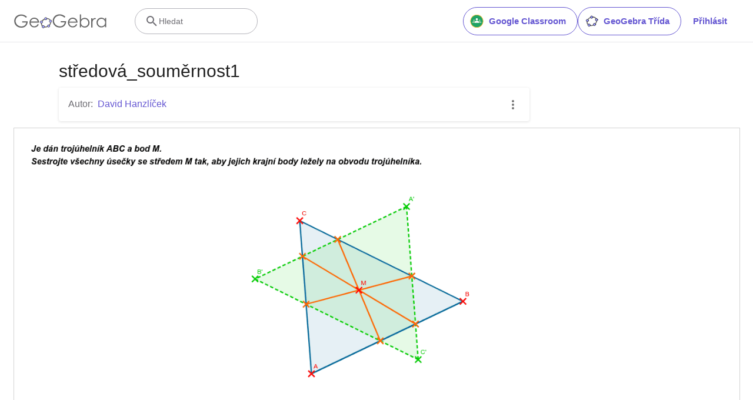

--- FILE ---
content_type: text/html; charset=utf-8
request_url: https://www.google.com/recaptcha/api2/aframe
body_size: 266
content:
<!DOCTYPE HTML><html><head><meta http-equiv="content-type" content="text/html; charset=UTF-8"></head><body><script nonce="tpB5F86vIaPsAxaUFBp6TA">/** Anti-fraud and anti-abuse applications only. See google.com/recaptcha */ try{var clients={'sodar':'https://pagead2.googlesyndication.com/pagead/sodar?'};window.addEventListener("message",function(a){try{if(a.source===window.parent){var b=JSON.parse(a.data);var c=clients[b['id']];if(c){var d=document.createElement('img');d.src=c+b['params']+'&rc='+(localStorage.getItem("rc::a")?sessionStorage.getItem("rc::b"):"");window.document.body.appendChild(d);sessionStorage.setItem("rc::e",parseInt(sessionStorage.getItem("rc::e")||0)+1);localStorage.setItem("rc::h",'1768845393946');}}}catch(b){}});window.parent.postMessage("_grecaptcha_ready", "*");}catch(b){}</script></body></html>

--- FILE ---
content_type: text/plain
request_url: https://rtb.openx.net/openrtbb/prebidjs
body_size: -84
content:
{"id":"2cf24121-0967-465d-9306-dcee229ab494","nbr":0}